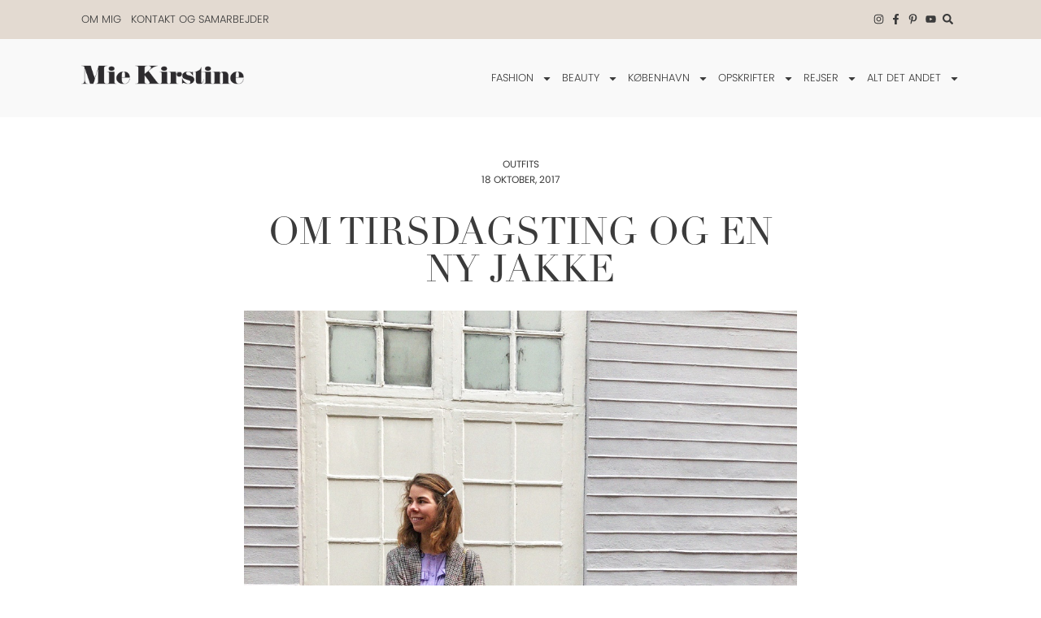

--- FILE ---
content_type: text/html; charset=utf-8
request_url: https://www.google.com/recaptcha/api2/anchor?ar=1&k=6LeGVgoaAAAAAH2TW8YfH-dBk56nSSE5uFYNeIMp&co=aHR0cHM6Ly9taWVraXJzdGluZS5kazo0NDM.&hl=da&v=PoyoqOPhxBO7pBk68S4YbpHZ&theme=light&size=normal&anchor-ms=20000&execute-ms=30000&cb=aiayzcmhvm1f
body_size: 49444
content:
<!DOCTYPE HTML><html dir="ltr" lang="da"><head><meta http-equiv="Content-Type" content="text/html; charset=UTF-8">
<meta http-equiv="X-UA-Compatible" content="IE=edge">
<title>reCAPTCHA</title>
<style type="text/css">
/* cyrillic-ext */
@font-face {
  font-family: 'Roboto';
  font-style: normal;
  font-weight: 400;
  font-stretch: 100%;
  src: url(//fonts.gstatic.com/s/roboto/v48/KFO7CnqEu92Fr1ME7kSn66aGLdTylUAMa3GUBHMdazTgWw.woff2) format('woff2');
  unicode-range: U+0460-052F, U+1C80-1C8A, U+20B4, U+2DE0-2DFF, U+A640-A69F, U+FE2E-FE2F;
}
/* cyrillic */
@font-face {
  font-family: 'Roboto';
  font-style: normal;
  font-weight: 400;
  font-stretch: 100%;
  src: url(//fonts.gstatic.com/s/roboto/v48/KFO7CnqEu92Fr1ME7kSn66aGLdTylUAMa3iUBHMdazTgWw.woff2) format('woff2');
  unicode-range: U+0301, U+0400-045F, U+0490-0491, U+04B0-04B1, U+2116;
}
/* greek-ext */
@font-face {
  font-family: 'Roboto';
  font-style: normal;
  font-weight: 400;
  font-stretch: 100%;
  src: url(//fonts.gstatic.com/s/roboto/v48/KFO7CnqEu92Fr1ME7kSn66aGLdTylUAMa3CUBHMdazTgWw.woff2) format('woff2');
  unicode-range: U+1F00-1FFF;
}
/* greek */
@font-face {
  font-family: 'Roboto';
  font-style: normal;
  font-weight: 400;
  font-stretch: 100%;
  src: url(//fonts.gstatic.com/s/roboto/v48/KFO7CnqEu92Fr1ME7kSn66aGLdTylUAMa3-UBHMdazTgWw.woff2) format('woff2');
  unicode-range: U+0370-0377, U+037A-037F, U+0384-038A, U+038C, U+038E-03A1, U+03A3-03FF;
}
/* math */
@font-face {
  font-family: 'Roboto';
  font-style: normal;
  font-weight: 400;
  font-stretch: 100%;
  src: url(//fonts.gstatic.com/s/roboto/v48/KFO7CnqEu92Fr1ME7kSn66aGLdTylUAMawCUBHMdazTgWw.woff2) format('woff2');
  unicode-range: U+0302-0303, U+0305, U+0307-0308, U+0310, U+0312, U+0315, U+031A, U+0326-0327, U+032C, U+032F-0330, U+0332-0333, U+0338, U+033A, U+0346, U+034D, U+0391-03A1, U+03A3-03A9, U+03B1-03C9, U+03D1, U+03D5-03D6, U+03F0-03F1, U+03F4-03F5, U+2016-2017, U+2034-2038, U+203C, U+2040, U+2043, U+2047, U+2050, U+2057, U+205F, U+2070-2071, U+2074-208E, U+2090-209C, U+20D0-20DC, U+20E1, U+20E5-20EF, U+2100-2112, U+2114-2115, U+2117-2121, U+2123-214F, U+2190, U+2192, U+2194-21AE, U+21B0-21E5, U+21F1-21F2, U+21F4-2211, U+2213-2214, U+2216-22FF, U+2308-230B, U+2310, U+2319, U+231C-2321, U+2336-237A, U+237C, U+2395, U+239B-23B7, U+23D0, U+23DC-23E1, U+2474-2475, U+25AF, U+25B3, U+25B7, U+25BD, U+25C1, U+25CA, U+25CC, U+25FB, U+266D-266F, U+27C0-27FF, U+2900-2AFF, U+2B0E-2B11, U+2B30-2B4C, U+2BFE, U+3030, U+FF5B, U+FF5D, U+1D400-1D7FF, U+1EE00-1EEFF;
}
/* symbols */
@font-face {
  font-family: 'Roboto';
  font-style: normal;
  font-weight: 400;
  font-stretch: 100%;
  src: url(//fonts.gstatic.com/s/roboto/v48/KFO7CnqEu92Fr1ME7kSn66aGLdTylUAMaxKUBHMdazTgWw.woff2) format('woff2');
  unicode-range: U+0001-000C, U+000E-001F, U+007F-009F, U+20DD-20E0, U+20E2-20E4, U+2150-218F, U+2190, U+2192, U+2194-2199, U+21AF, U+21E6-21F0, U+21F3, U+2218-2219, U+2299, U+22C4-22C6, U+2300-243F, U+2440-244A, U+2460-24FF, U+25A0-27BF, U+2800-28FF, U+2921-2922, U+2981, U+29BF, U+29EB, U+2B00-2BFF, U+4DC0-4DFF, U+FFF9-FFFB, U+10140-1018E, U+10190-1019C, U+101A0, U+101D0-101FD, U+102E0-102FB, U+10E60-10E7E, U+1D2C0-1D2D3, U+1D2E0-1D37F, U+1F000-1F0FF, U+1F100-1F1AD, U+1F1E6-1F1FF, U+1F30D-1F30F, U+1F315, U+1F31C, U+1F31E, U+1F320-1F32C, U+1F336, U+1F378, U+1F37D, U+1F382, U+1F393-1F39F, U+1F3A7-1F3A8, U+1F3AC-1F3AF, U+1F3C2, U+1F3C4-1F3C6, U+1F3CA-1F3CE, U+1F3D4-1F3E0, U+1F3ED, U+1F3F1-1F3F3, U+1F3F5-1F3F7, U+1F408, U+1F415, U+1F41F, U+1F426, U+1F43F, U+1F441-1F442, U+1F444, U+1F446-1F449, U+1F44C-1F44E, U+1F453, U+1F46A, U+1F47D, U+1F4A3, U+1F4B0, U+1F4B3, U+1F4B9, U+1F4BB, U+1F4BF, U+1F4C8-1F4CB, U+1F4D6, U+1F4DA, U+1F4DF, U+1F4E3-1F4E6, U+1F4EA-1F4ED, U+1F4F7, U+1F4F9-1F4FB, U+1F4FD-1F4FE, U+1F503, U+1F507-1F50B, U+1F50D, U+1F512-1F513, U+1F53E-1F54A, U+1F54F-1F5FA, U+1F610, U+1F650-1F67F, U+1F687, U+1F68D, U+1F691, U+1F694, U+1F698, U+1F6AD, U+1F6B2, U+1F6B9-1F6BA, U+1F6BC, U+1F6C6-1F6CF, U+1F6D3-1F6D7, U+1F6E0-1F6EA, U+1F6F0-1F6F3, U+1F6F7-1F6FC, U+1F700-1F7FF, U+1F800-1F80B, U+1F810-1F847, U+1F850-1F859, U+1F860-1F887, U+1F890-1F8AD, U+1F8B0-1F8BB, U+1F8C0-1F8C1, U+1F900-1F90B, U+1F93B, U+1F946, U+1F984, U+1F996, U+1F9E9, U+1FA00-1FA6F, U+1FA70-1FA7C, U+1FA80-1FA89, U+1FA8F-1FAC6, U+1FACE-1FADC, U+1FADF-1FAE9, U+1FAF0-1FAF8, U+1FB00-1FBFF;
}
/* vietnamese */
@font-face {
  font-family: 'Roboto';
  font-style: normal;
  font-weight: 400;
  font-stretch: 100%;
  src: url(//fonts.gstatic.com/s/roboto/v48/KFO7CnqEu92Fr1ME7kSn66aGLdTylUAMa3OUBHMdazTgWw.woff2) format('woff2');
  unicode-range: U+0102-0103, U+0110-0111, U+0128-0129, U+0168-0169, U+01A0-01A1, U+01AF-01B0, U+0300-0301, U+0303-0304, U+0308-0309, U+0323, U+0329, U+1EA0-1EF9, U+20AB;
}
/* latin-ext */
@font-face {
  font-family: 'Roboto';
  font-style: normal;
  font-weight: 400;
  font-stretch: 100%;
  src: url(//fonts.gstatic.com/s/roboto/v48/KFO7CnqEu92Fr1ME7kSn66aGLdTylUAMa3KUBHMdazTgWw.woff2) format('woff2');
  unicode-range: U+0100-02BA, U+02BD-02C5, U+02C7-02CC, U+02CE-02D7, U+02DD-02FF, U+0304, U+0308, U+0329, U+1D00-1DBF, U+1E00-1E9F, U+1EF2-1EFF, U+2020, U+20A0-20AB, U+20AD-20C0, U+2113, U+2C60-2C7F, U+A720-A7FF;
}
/* latin */
@font-face {
  font-family: 'Roboto';
  font-style: normal;
  font-weight: 400;
  font-stretch: 100%;
  src: url(//fonts.gstatic.com/s/roboto/v48/KFO7CnqEu92Fr1ME7kSn66aGLdTylUAMa3yUBHMdazQ.woff2) format('woff2');
  unicode-range: U+0000-00FF, U+0131, U+0152-0153, U+02BB-02BC, U+02C6, U+02DA, U+02DC, U+0304, U+0308, U+0329, U+2000-206F, U+20AC, U+2122, U+2191, U+2193, U+2212, U+2215, U+FEFF, U+FFFD;
}
/* cyrillic-ext */
@font-face {
  font-family: 'Roboto';
  font-style: normal;
  font-weight: 500;
  font-stretch: 100%;
  src: url(//fonts.gstatic.com/s/roboto/v48/KFO7CnqEu92Fr1ME7kSn66aGLdTylUAMa3GUBHMdazTgWw.woff2) format('woff2');
  unicode-range: U+0460-052F, U+1C80-1C8A, U+20B4, U+2DE0-2DFF, U+A640-A69F, U+FE2E-FE2F;
}
/* cyrillic */
@font-face {
  font-family: 'Roboto';
  font-style: normal;
  font-weight: 500;
  font-stretch: 100%;
  src: url(//fonts.gstatic.com/s/roboto/v48/KFO7CnqEu92Fr1ME7kSn66aGLdTylUAMa3iUBHMdazTgWw.woff2) format('woff2');
  unicode-range: U+0301, U+0400-045F, U+0490-0491, U+04B0-04B1, U+2116;
}
/* greek-ext */
@font-face {
  font-family: 'Roboto';
  font-style: normal;
  font-weight: 500;
  font-stretch: 100%;
  src: url(//fonts.gstatic.com/s/roboto/v48/KFO7CnqEu92Fr1ME7kSn66aGLdTylUAMa3CUBHMdazTgWw.woff2) format('woff2');
  unicode-range: U+1F00-1FFF;
}
/* greek */
@font-face {
  font-family: 'Roboto';
  font-style: normal;
  font-weight: 500;
  font-stretch: 100%;
  src: url(//fonts.gstatic.com/s/roboto/v48/KFO7CnqEu92Fr1ME7kSn66aGLdTylUAMa3-UBHMdazTgWw.woff2) format('woff2');
  unicode-range: U+0370-0377, U+037A-037F, U+0384-038A, U+038C, U+038E-03A1, U+03A3-03FF;
}
/* math */
@font-face {
  font-family: 'Roboto';
  font-style: normal;
  font-weight: 500;
  font-stretch: 100%;
  src: url(//fonts.gstatic.com/s/roboto/v48/KFO7CnqEu92Fr1ME7kSn66aGLdTylUAMawCUBHMdazTgWw.woff2) format('woff2');
  unicode-range: U+0302-0303, U+0305, U+0307-0308, U+0310, U+0312, U+0315, U+031A, U+0326-0327, U+032C, U+032F-0330, U+0332-0333, U+0338, U+033A, U+0346, U+034D, U+0391-03A1, U+03A3-03A9, U+03B1-03C9, U+03D1, U+03D5-03D6, U+03F0-03F1, U+03F4-03F5, U+2016-2017, U+2034-2038, U+203C, U+2040, U+2043, U+2047, U+2050, U+2057, U+205F, U+2070-2071, U+2074-208E, U+2090-209C, U+20D0-20DC, U+20E1, U+20E5-20EF, U+2100-2112, U+2114-2115, U+2117-2121, U+2123-214F, U+2190, U+2192, U+2194-21AE, U+21B0-21E5, U+21F1-21F2, U+21F4-2211, U+2213-2214, U+2216-22FF, U+2308-230B, U+2310, U+2319, U+231C-2321, U+2336-237A, U+237C, U+2395, U+239B-23B7, U+23D0, U+23DC-23E1, U+2474-2475, U+25AF, U+25B3, U+25B7, U+25BD, U+25C1, U+25CA, U+25CC, U+25FB, U+266D-266F, U+27C0-27FF, U+2900-2AFF, U+2B0E-2B11, U+2B30-2B4C, U+2BFE, U+3030, U+FF5B, U+FF5D, U+1D400-1D7FF, U+1EE00-1EEFF;
}
/* symbols */
@font-face {
  font-family: 'Roboto';
  font-style: normal;
  font-weight: 500;
  font-stretch: 100%;
  src: url(//fonts.gstatic.com/s/roboto/v48/KFO7CnqEu92Fr1ME7kSn66aGLdTylUAMaxKUBHMdazTgWw.woff2) format('woff2');
  unicode-range: U+0001-000C, U+000E-001F, U+007F-009F, U+20DD-20E0, U+20E2-20E4, U+2150-218F, U+2190, U+2192, U+2194-2199, U+21AF, U+21E6-21F0, U+21F3, U+2218-2219, U+2299, U+22C4-22C6, U+2300-243F, U+2440-244A, U+2460-24FF, U+25A0-27BF, U+2800-28FF, U+2921-2922, U+2981, U+29BF, U+29EB, U+2B00-2BFF, U+4DC0-4DFF, U+FFF9-FFFB, U+10140-1018E, U+10190-1019C, U+101A0, U+101D0-101FD, U+102E0-102FB, U+10E60-10E7E, U+1D2C0-1D2D3, U+1D2E0-1D37F, U+1F000-1F0FF, U+1F100-1F1AD, U+1F1E6-1F1FF, U+1F30D-1F30F, U+1F315, U+1F31C, U+1F31E, U+1F320-1F32C, U+1F336, U+1F378, U+1F37D, U+1F382, U+1F393-1F39F, U+1F3A7-1F3A8, U+1F3AC-1F3AF, U+1F3C2, U+1F3C4-1F3C6, U+1F3CA-1F3CE, U+1F3D4-1F3E0, U+1F3ED, U+1F3F1-1F3F3, U+1F3F5-1F3F7, U+1F408, U+1F415, U+1F41F, U+1F426, U+1F43F, U+1F441-1F442, U+1F444, U+1F446-1F449, U+1F44C-1F44E, U+1F453, U+1F46A, U+1F47D, U+1F4A3, U+1F4B0, U+1F4B3, U+1F4B9, U+1F4BB, U+1F4BF, U+1F4C8-1F4CB, U+1F4D6, U+1F4DA, U+1F4DF, U+1F4E3-1F4E6, U+1F4EA-1F4ED, U+1F4F7, U+1F4F9-1F4FB, U+1F4FD-1F4FE, U+1F503, U+1F507-1F50B, U+1F50D, U+1F512-1F513, U+1F53E-1F54A, U+1F54F-1F5FA, U+1F610, U+1F650-1F67F, U+1F687, U+1F68D, U+1F691, U+1F694, U+1F698, U+1F6AD, U+1F6B2, U+1F6B9-1F6BA, U+1F6BC, U+1F6C6-1F6CF, U+1F6D3-1F6D7, U+1F6E0-1F6EA, U+1F6F0-1F6F3, U+1F6F7-1F6FC, U+1F700-1F7FF, U+1F800-1F80B, U+1F810-1F847, U+1F850-1F859, U+1F860-1F887, U+1F890-1F8AD, U+1F8B0-1F8BB, U+1F8C0-1F8C1, U+1F900-1F90B, U+1F93B, U+1F946, U+1F984, U+1F996, U+1F9E9, U+1FA00-1FA6F, U+1FA70-1FA7C, U+1FA80-1FA89, U+1FA8F-1FAC6, U+1FACE-1FADC, U+1FADF-1FAE9, U+1FAF0-1FAF8, U+1FB00-1FBFF;
}
/* vietnamese */
@font-face {
  font-family: 'Roboto';
  font-style: normal;
  font-weight: 500;
  font-stretch: 100%;
  src: url(//fonts.gstatic.com/s/roboto/v48/KFO7CnqEu92Fr1ME7kSn66aGLdTylUAMa3OUBHMdazTgWw.woff2) format('woff2');
  unicode-range: U+0102-0103, U+0110-0111, U+0128-0129, U+0168-0169, U+01A0-01A1, U+01AF-01B0, U+0300-0301, U+0303-0304, U+0308-0309, U+0323, U+0329, U+1EA0-1EF9, U+20AB;
}
/* latin-ext */
@font-face {
  font-family: 'Roboto';
  font-style: normal;
  font-weight: 500;
  font-stretch: 100%;
  src: url(//fonts.gstatic.com/s/roboto/v48/KFO7CnqEu92Fr1ME7kSn66aGLdTylUAMa3KUBHMdazTgWw.woff2) format('woff2');
  unicode-range: U+0100-02BA, U+02BD-02C5, U+02C7-02CC, U+02CE-02D7, U+02DD-02FF, U+0304, U+0308, U+0329, U+1D00-1DBF, U+1E00-1E9F, U+1EF2-1EFF, U+2020, U+20A0-20AB, U+20AD-20C0, U+2113, U+2C60-2C7F, U+A720-A7FF;
}
/* latin */
@font-face {
  font-family: 'Roboto';
  font-style: normal;
  font-weight: 500;
  font-stretch: 100%;
  src: url(//fonts.gstatic.com/s/roboto/v48/KFO7CnqEu92Fr1ME7kSn66aGLdTylUAMa3yUBHMdazQ.woff2) format('woff2');
  unicode-range: U+0000-00FF, U+0131, U+0152-0153, U+02BB-02BC, U+02C6, U+02DA, U+02DC, U+0304, U+0308, U+0329, U+2000-206F, U+20AC, U+2122, U+2191, U+2193, U+2212, U+2215, U+FEFF, U+FFFD;
}
/* cyrillic-ext */
@font-face {
  font-family: 'Roboto';
  font-style: normal;
  font-weight: 900;
  font-stretch: 100%;
  src: url(//fonts.gstatic.com/s/roboto/v48/KFO7CnqEu92Fr1ME7kSn66aGLdTylUAMa3GUBHMdazTgWw.woff2) format('woff2');
  unicode-range: U+0460-052F, U+1C80-1C8A, U+20B4, U+2DE0-2DFF, U+A640-A69F, U+FE2E-FE2F;
}
/* cyrillic */
@font-face {
  font-family: 'Roboto';
  font-style: normal;
  font-weight: 900;
  font-stretch: 100%;
  src: url(//fonts.gstatic.com/s/roboto/v48/KFO7CnqEu92Fr1ME7kSn66aGLdTylUAMa3iUBHMdazTgWw.woff2) format('woff2');
  unicode-range: U+0301, U+0400-045F, U+0490-0491, U+04B0-04B1, U+2116;
}
/* greek-ext */
@font-face {
  font-family: 'Roboto';
  font-style: normal;
  font-weight: 900;
  font-stretch: 100%;
  src: url(//fonts.gstatic.com/s/roboto/v48/KFO7CnqEu92Fr1ME7kSn66aGLdTylUAMa3CUBHMdazTgWw.woff2) format('woff2');
  unicode-range: U+1F00-1FFF;
}
/* greek */
@font-face {
  font-family: 'Roboto';
  font-style: normal;
  font-weight: 900;
  font-stretch: 100%;
  src: url(//fonts.gstatic.com/s/roboto/v48/KFO7CnqEu92Fr1ME7kSn66aGLdTylUAMa3-UBHMdazTgWw.woff2) format('woff2');
  unicode-range: U+0370-0377, U+037A-037F, U+0384-038A, U+038C, U+038E-03A1, U+03A3-03FF;
}
/* math */
@font-face {
  font-family: 'Roboto';
  font-style: normal;
  font-weight: 900;
  font-stretch: 100%;
  src: url(//fonts.gstatic.com/s/roboto/v48/KFO7CnqEu92Fr1ME7kSn66aGLdTylUAMawCUBHMdazTgWw.woff2) format('woff2');
  unicode-range: U+0302-0303, U+0305, U+0307-0308, U+0310, U+0312, U+0315, U+031A, U+0326-0327, U+032C, U+032F-0330, U+0332-0333, U+0338, U+033A, U+0346, U+034D, U+0391-03A1, U+03A3-03A9, U+03B1-03C9, U+03D1, U+03D5-03D6, U+03F0-03F1, U+03F4-03F5, U+2016-2017, U+2034-2038, U+203C, U+2040, U+2043, U+2047, U+2050, U+2057, U+205F, U+2070-2071, U+2074-208E, U+2090-209C, U+20D0-20DC, U+20E1, U+20E5-20EF, U+2100-2112, U+2114-2115, U+2117-2121, U+2123-214F, U+2190, U+2192, U+2194-21AE, U+21B0-21E5, U+21F1-21F2, U+21F4-2211, U+2213-2214, U+2216-22FF, U+2308-230B, U+2310, U+2319, U+231C-2321, U+2336-237A, U+237C, U+2395, U+239B-23B7, U+23D0, U+23DC-23E1, U+2474-2475, U+25AF, U+25B3, U+25B7, U+25BD, U+25C1, U+25CA, U+25CC, U+25FB, U+266D-266F, U+27C0-27FF, U+2900-2AFF, U+2B0E-2B11, U+2B30-2B4C, U+2BFE, U+3030, U+FF5B, U+FF5D, U+1D400-1D7FF, U+1EE00-1EEFF;
}
/* symbols */
@font-face {
  font-family: 'Roboto';
  font-style: normal;
  font-weight: 900;
  font-stretch: 100%;
  src: url(//fonts.gstatic.com/s/roboto/v48/KFO7CnqEu92Fr1ME7kSn66aGLdTylUAMaxKUBHMdazTgWw.woff2) format('woff2');
  unicode-range: U+0001-000C, U+000E-001F, U+007F-009F, U+20DD-20E0, U+20E2-20E4, U+2150-218F, U+2190, U+2192, U+2194-2199, U+21AF, U+21E6-21F0, U+21F3, U+2218-2219, U+2299, U+22C4-22C6, U+2300-243F, U+2440-244A, U+2460-24FF, U+25A0-27BF, U+2800-28FF, U+2921-2922, U+2981, U+29BF, U+29EB, U+2B00-2BFF, U+4DC0-4DFF, U+FFF9-FFFB, U+10140-1018E, U+10190-1019C, U+101A0, U+101D0-101FD, U+102E0-102FB, U+10E60-10E7E, U+1D2C0-1D2D3, U+1D2E0-1D37F, U+1F000-1F0FF, U+1F100-1F1AD, U+1F1E6-1F1FF, U+1F30D-1F30F, U+1F315, U+1F31C, U+1F31E, U+1F320-1F32C, U+1F336, U+1F378, U+1F37D, U+1F382, U+1F393-1F39F, U+1F3A7-1F3A8, U+1F3AC-1F3AF, U+1F3C2, U+1F3C4-1F3C6, U+1F3CA-1F3CE, U+1F3D4-1F3E0, U+1F3ED, U+1F3F1-1F3F3, U+1F3F5-1F3F7, U+1F408, U+1F415, U+1F41F, U+1F426, U+1F43F, U+1F441-1F442, U+1F444, U+1F446-1F449, U+1F44C-1F44E, U+1F453, U+1F46A, U+1F47D, U+1F4A3, U+1F4B0, U+1F4B3, U+1F4B9, U+1F4BB, U+1F4BF, U+1F4C8-1F4CB, U+1F4D6, U+1F4DA, U+1F4DF, U+1F4E3-1F4E6, U+1F4EA-1F4ED, U+1F4F7, U+1F4F9-1F4FB, U+1F4FD-1F4FE, U+1F503, U+1F507-1F50B, U+1F50D, U+1F512-1F513, U+1F53E-1F54A, U+1F54F-1F5FA, U+1F610, U+1F650-1F67F, U+1F687, U+1F68D, U+1F691, U+1F694, U+1F698, U+1F6AD, U+1F6B2, U+1F6B9-1F6BA, U+1F6BC, U+1F6C6-1F6CF, U+1F6D3-1F6D7, U+1F6E0-1F6EA, U+1F6F0-1F6F3, U+1F6F7-1F6FC, U+1F700-1F7FF, U+1F800-1F80B, U+1F810-1F847, U+1F850-1F859, U+1F860-1F887, U+1F890-1F8AD, U+1F8B0-1F8BB, U+1F8C0-1F8C1, U+1F900-1F90B, U+1F93B, U+1F946, U+1F984, U+1F996, U+1F9E9, U+1FA00-1FA6F, U+1FA70-1FA7C, U+1FA80-1FA89, U+1FA8F-1FAC6, U+1FACE-1FADC, U+1FADF-1FAE9, U+1FAF0-1FAF8, U+1FB00-1FBFF;
}
/* vietnamese */
@font-face {
  font-family: 'Roboto';
  font-style: normal;
  font-weight: 900;
  font-stretch: 100%;
  src: url(//fonts.gstatic.com/s/roboto/v48/KFO7CnqEu92Fr1ME7kSn66aGLdTylUAMa3OUBHMdazTgWw.woff2) format('woff2');
  unicode-range: U+0102-0103, U+0110-0111, U+0128-0129, U+0168-0169, U+01A0-01A1, U+01AF-01B0, U+0300-0301, U+0303-0304, U+0308-0309, U+0323, U+0329, U+1EA0-1EF9, U+20AB;
}
/* latin-ext */
@font-face {
  font-family: 'Roboto';
  font-style: normal;
  font-weight: 900;
  font-stretch: 100%;
  src: url(//fonts.gstatic.com/s/roboto/v48/KFO7CnqEu92Fr1ME7kSn66aGLdTylUAMa3KUBHMdazTgWw.woff2) format('woff2');
  unicode-range: U+0100-02BA, U+02BD-02C5, U+02C7-02CC, U+02CE-02D7, U+02DD-02FF, U+0304, U+0308, U+0329, U+1D00-1DBF, U+1E00-1E9F, U+1EF2-1EFF, U+2020, U+20A0-20AB, U+20AD-20C0, U+2113, U+2C60-2C7F, U+A720-A7FF;
}
/* latin */
@font-face {
  font-family: 'Roboto';
  font-style: normal;
  font-weight: 900;
  font-stretch: 100%;
  src: url(//fonts.gstatic.com/s/roboto/v48/KFO7CnqEu92Fr1ME7kSn66aGLdTylUAMa3yUBHMdazQ.woff2) format('woff2');
  unicode-range: U+0000-00FF, U+0131, U+0152-0153, U+02BB-02BC, U+02C6, U+02DA, U+02DC, U+0304, U+0308, U+0329, U+2000-206F, U+20AC, U+2122, U+2191, U+2193, U+2212, U+2215, U+FEFF, U+FFFD;
}

</style>
<link rel="stylesheet" type="text/css" href="https://www.gstatic.com/recaptcha/releases/PoyoqOPhxBO7pBk68S4YbpHZ/styles__ltr.css">
<script nonce="H3K9ceRWiCUWj6352IY87Q" type="text/javascript">window['__recaptcha_api'] = 'https://www.google.com/recaptcha/api2/';</script>
<script type="text/javascript" src="https://www.gstatic.com/recaptcha/releases/PoyoqOPhxBO7pBk68S4YbpHZ/recaptcha__da.js" nonce="H3K9ceRWiCUWj6352IY87Q">
      
    </script></head>
<body><div id="rc-anchor-alert" class="rc-anchor-alert"></div>
<input type="hidden" id="recaptcha-token" value="[base64]">
<script type="text/javascript" nonce="H3K9ceRWiCUWj6352IY87Q">
      recaptcha.anchor.Main.init("[\x22ainput\x22,[\x22bgdata\x22,\x22\x22,\[base64]/[base64]/MjU1Ong/[base64]/[base64]/[base64]/[base64]/[base64]/[base64]/[base64]/[base64]/[base64]/[base64]/[base64]/[base64]/[base64]/[base64]/[base64]\\u003d\x22,\[base64]\\u003d\x22,\x22w4Y5wrfCtlHCksKlGMOhw43DrSQGwpdYwohVwqlCwrLDh1zDv3rCm2VPw6zCrsOhwpnDmVzCkMOlw7XDmnvCjRLCjA3DksOLZVjDnhLDnsOuwo/ClcKGMMK1S8KaNMODEcO4w6DCmcOYwq3ChF4tFAAdQlZmasKLPcOjw6rDo8OTwr5fwqPDi1YpNcKwYTJHGMOVTkZ1w7gtwqEpIsKMdMORCsKHesO6I8K+w58pQm/DvcOfw6E/b8KQwrd1w53Cr2/[base64]/CoQU6UsKGIMOJQcK2w6PDokp0LG/CksOlwpEkw6YpwrTCncKCwpV0b0gmIcKvZMKGwrNqw55OwpcaVMKiwplgw6tYwr8Jw7vDrcO9JcO/UChow5zCp8KuCcO2LzXCk8O8w6nDp8K2wqQmacKJworCrivDpsKpw5/DusOMX8OewqjCiMO4EsKmwo/[base64]/CucO9wqZyAGNUw4kHLAJPwovDq8OnHVTCgV1ACsKya3BoccO9w4TDmcOswpopFMKMRFwjFsK1eMOfwogxasKbRx/CicKdwrTDv8OaJ8O5by7Dm8Kmw5zCmyXDscK/w4dhw4oEwpHDmsKfw7k9LD83UsKfw54tw6/ClAMYwq44Q8OHw78YwqwSPMOUWcK7w4zDoMKWVMK2wrABw4/Du8K9MhszL8K5ISjCj8O8wr9Pw55Fwqokwq7DrsOAa8KXw5DCgMKhwq0xVmTDkcKNw4fCkcKMFCZ8w7DDocKMPUHCrMOswqzDvcOpw6DCksOuw40tw4XClcKCXcO6f8OSPCfDiV3Ch8KfXiHCusOywpPDo8ONFVMTDHoew7twwqpVw4JBwpBLBG/CmnDDnjDCtH0jccOVDCgewrU1wpPDsBjCt8O4wpBmUsK3aBjDgxfCv8KIS1zCjEvCqxUVbcOMVnQMWFzDrMOxw58awqcLScO6w6fCtz7Dr8Oyw70CwpjCmnnDvjoTVTbCo3ksfsKbKMK2AcOAWsO7O8O6YUzDlsKgE8OSw5nDvsKSKMKdw4k1CV7Cn2/DkQbCucOsw459MGXCjTHCrXZJw4x9w7F3wrB0RlB6w6weNMOTw7hzwolLNUPCj8Oyw5rDrcOGwohMTznDnj8YPcK2QcOfw60hwozCq8OzbMOXw6LDqnvDkkrCgRLCvGPDoMKgIVXDpjxIEHTCgsOZwr/Dt8Krw77Dg8OrwpvDqC9xUBRnwrPDnTxCb1A4FFUHbMOFwqrCg09Qwp3DuRhBwqF0WcK4D8OzwoXClcOAVAbDosKyM3Iywq/[base64]/w7vDiMKJVsOJFSMyw4gswqh9wpMtw7DCnMOTaw3Dq8KUQmPDki3Dlz/CgsOHwobDo8KbccK/[base64]/Co8O4w5dWd8ONc1DDlcO0FgrCgDQwe8OaG2rDqzoNCcOdC8OlMMK0X1BhAlYjwrrDsXo/w5YLLMO4wpPCsMO0w7Rcw6p4woTCusKeGcODw4VYUwPDucO6EcOYwpchw6Ybw4/[base64]/Dp8KwVCQKbFtPw4o3w4Erw4fDtcOzH2LCmcKww69HPRVrw55rw6LCoMOTw5MeOcOHwrTDtD/DhC5rKsOEwr1lUcKOdBPDmMOfwogqwq/CpsKcXBXDqsOPwoQ0w7otw4fCvQQrZcOCLjtvGB/CtcKbETcPwrXDp8KCPcOuw5nClTQOIMKlYMKEwqbCt34UeXHCtidTSsO6EcO0w4FCOlrCqMOOCQVBZgZraC9BVsOFAm3DkxvDtUIjwr7DvG98w6l3wo/CqjzDvAdzN2bDisK0bGfDlHkvw6jDtxzDmsO5fsK8YgRYw73DunXDoUkFwqfDvMOOKMOLGcKQwrXDoMO1S35tNmTCh8OBHBPDl8KTDsKYe8K8SS/[base64]/w78waVlIfsKBw7p9w69Hf8KGwoEXF8KTIsK3JxzDocOdYi4Ww6bCmMK8TzwEORDCpsO9wqpENCsnw75OwrTChMKLcMO5w4MXw7fDkX/[base64]/AsOLwpTCh23Dly7ClsODesOrUh3CvMKzwpXChkkKwpB5w7UebMKKwpU+SDXCpU8EdixTCsKvwrrCpQ9GeXY7wpbCo8KqecO0wpzCvkzDqWHDt8OMwpRdGjNzw7R7JMKkNsKGwo/Dt1gyIsKDwpxUMsOtwq/DohnDrHLChHkpc8Oww5UJwpNFw6JGcFfClsKwV2NwHsKgUUYCw78OCFrCnMKpwq8zQsOhwrQ3wo3DqsKmw6YQwqfCijnCi8Oqwp4+w43Dl8KKwpVMwqQRaMKaO8KhOBV5wp/DucOHw5TDow3DnDMJwrzDkWlqCsOePUwfwooewpN9CxDDjEVxw4B+wqfCpsK9wpzCvXdYMcKUw5vCpsKOPcO+LMOrw4QrwqDCrsOkV8OOb8OBVMKFfBzCkRFWw5bDsMKqw57DpCTCnMOyw48+C27DhFNuwrBBQATCnxzDicKlQgVRDsKsacKKwovDhEVwwq/ChRTDp1/[base64]/CusOnAnrCnVTDjhPCpn3DqCwGw6UoHcOVbcKiw7QAfsKKwrPCoMKFw7kUDGLDt8OZAX9AKMOKOMOoVjjCpEjCqcOUwrQpJEXCgCdLwqQ3F8OlWVFXwoTDssOoE8O2w6fCnzsdVMKxXHdGc8OqA2PDhsKdLSnDtsK1wqEeTcKhw6rDk8OPE0Ewcj/Dgnc1XMKecyzCmcOXwrvCkMOrGsK1wph+bsKMYMKiWXRIGT/DtlVSw6M0w4PDmsOaDMOGdsOdQFlJdgHCmwUCwq/CrFjDmSdrf2gZw7RbdMKTw4EAXSvCrcO0YMK8a8OtH8KVAFtFZA/[base64]/DrsOcwp/[base64]/CkcOqJTDDvsKkw5vCnD3CqiYbw5zCklwJw6NJPDrCgcOCw4bDmg3CjjbCmsKAwrAcw6cYwrJHwoIQwofChDprP8KWdMOBw6fDoQdTw6kkw446IMO+wpTDjjPCgcK/P8O+fMKswrbDk0rCsANDwo7CusKOw5kYwoVvw4jCrMOPRFvDmw9xLlfCuRPChh3ChTBtJ1jClMKRLTRawofCiU/DisOqAcK9NEF0OcOjRsKOw4nCkEHCicKEFsO+wqDCgsKXw4wbPFDCvsO0w48Vw7fCmsOBVcK/LsKcwpfDpsKvwqNpZsKzUcKfVMKZwrsYw4FUfGpDZzzCj8K7KUHDo8Ozw5FTw4rDicOwRUjDu003wpfDtx94GEwPMMKHW8KcT08ew7vDtFxhw6/CjAxYJMK1QzrDlMO4wqp3woBzwrk3w6vClMKpw6fDvGnCoHRLw4ladMKdQ2TDtcOJIcOMLlXCnxsWwq7CokTCrMKgw5fDu39pICTCh8Oyw55jesKmwqNhwr3CryTDmElQw51Aw4Z/wp7DiBQhw4ogGsOTdhlmDAfChsOlTDvCiMOHwoBswpBgw5vCkcObw6YdfsOJw4JfcmzDlMOvw4oZwr5+ecOow40CK8KDwrnDn0bDpk3DtsKcwqt4JEc6w4tmAMKXaXwmwr48E8OpwqbCkWBpHcOeQMKoVsK+DcOSEi/DkXzDqcKOZcK/[base64]/Dr8OlDcOQAsKQwpXDhgMzPcOOwqg1w4DCn2gmOMORw68gwofDgcKBwqhFwpcHYBdDw5x3EBDCt8O8wpUDwrjCuRgMwoxAaH5yA13Cjn4+wqLCv8KhNcK2fcOACFvCp8K6w6nCssKvw49fw4JjHiTCthDDnRFjwq3DtmAABzbDvVB/ckA7w6rDrMOsw7Qswo/DlsKxAsKDRcKmAsK3ZldWwrvCgiPDniDCoB3CvUHCpMKmAcO2RH0XXVYIEMO0w5Fnw65LXMKpwoHDnUAEAR8mw7zCsR0jdh/Cvik3wofCpRkiL8K/[base64]/[base64]/w6whw4IWwo84w6UPw68Rwo0Sw5/[base64]/[base64]/CvFhKFGTDrsK+CQcVwoYgwrZvbDvDoknDpMKLw7h8w7bDgB4Lw5czwp5tC2bCp8Kmwr4Iw4M4wrpWw41twohuwqhBYVhkwprCpwTDvMOZwpjDolErHMKow7fDtMKkN1IrEyjCg8KGZTDDn8ODbMO2wqfCrTRQPsKWw6QMK8OgwoV/TMKCB8KCAXJ9wrbDqsOjwqXClFsowqVbwozCgDXDrcOdQFpuw4dww6JMIQjDusOyKFXCizAAwqddw6g8TMO6Uw0iw4rCrsKpJ8KDw5QHw7p/ayspZDfDoHE3WcOuYWnChcOSZsKFCl0rM8OqNsOow7/[base64]/w6ElBcKtBx82HcOgIFLChhDDiMOxUgElI8OefA9dwqVrRXzDqXAQLEPCj8OnwoQ/YUjCi2/CgU7DhCgcw6lXw6rDgcK9wp7CqMKBw5DDpRnCv8O/XlbCmcKofsOkwrMcSMKReMOwwpY1wrMhcgLClVbDmQ40SsKRQETDmA3DgFE1XTBcw5sCw4ZmwpUww63DgmbCi8KLw4YqIcOQJ2rDlRQjwoTCk8OBfEMIacO4XcKbcnLDj8OWSyhHwoojY8KefMKhG1RjaMK2w6DDpGJbwpIPwp/[base64]/[base64]/[base64]/[base64]/[base64]/Djkllf8OGQsKNGVLDpcO1MiTCtMOzX3LCr8K+RmTCl8KBJALCnw7Dlx/ClyPDo3bDsBUZwr7DtsODccKnwr4TwpN4wpTCgMKXFF19KSlVwr/Dr8Kfw7Aow4zCpX/Ckh92BH7Ch8OEAA3DucKTWFHDtcKVSmzDnzrDlMOpCiPCjgDDq8K4wqcuc8OWDlpmw6ZWwrTCgsKqw5U2BgIWw6DDocKCfsOqwpXDksKqw7pFwrFRGUJYPi/Dk8KhMUDDpMObwpTCqGTCoB/[base64]/VMOmw6zCvcK+w7sqw7Bcw6M1wpXCkMOMRMOOEcODw5o6wq8cA8KRKUgIw7TDpDo4w5DCiitZwpfDqlHCgnUQw6zDqsORwqBMJQPDhcOPw6UrbMObH8KIw68If8OmAU85Zi/CusKbRcOBEsOPGTVDX8OdOMK3UmpBaAjDscOqw55DdsO0REs0Sm4xw4DDtcO2WknDtgXDkBPDtAvCssOywokZC8O5wpPClHDCv8OySyzDk3QeFiAWScK6RsKXdh/[base64]/Cnm8QCBIJJ8KaD0rCtsKLcwHDksKFw67DpMKZw4XCrcOGbMO3w7vDsMOXXsKSR8OKwq9SCU3CmzsSccO9w5PCkMK4acOvc8OBw44TJnjCpSrDvDJnIRJ5TSRsJAMIwqxEw7oKwqHCgcOnIcKAwojDsF5iQCoOdcKsXgHDi8KWw6zDnMKYeW7ChMOpJn/DisKEXUnDvjJZwrXCpWomw63Dnhx6CTLDrcOBc1cnayBywojDoUNPBCc7wp5VasOSwqgLZcKAwosDwp8pX8OcwqzDinkfwrrDj2bCmcOOX2bDucKcScOJR8KuwrfDmsKKIEcKw57DmBV0GMKSwpEJch7DqB4ewp8VPHt/w7HCg2t5wpTDgsOOSMKowqHCmHbDrHkkwoPDjSJ1QztcAmzDtz14VcORUAXDvsOSwqJ6RnJHwp0GwpwUJBHChMKeSXdoOW4VwrHDr8KvCTbCqyTDoiEcE8OtZ8K9woEQwr7CscO1w6LCtMOiw68NGcKwwpdNCcKCw7bCsknCi8OUwrbCk39KwrPChE/CtnbCtcOqYivDgk1dw4nCqCQmw6fDnMKkw5zDhBHCjcOTw4VwwpXDhXLDp8KhcAgrw7jClWnCssKDU8K2SsOVHynCs2xPd8K1R8O2GjLCnsOcw6lKIWPDlm43WsKFw4HDocKcA8OECcOlLcKcw4DCjWjDtDnDk8KuWsKnwq08wr/CjhAiXWLDozPClAhOSHs+wobDo1TDuMK5NhPDhMO4ZsKDD8O/dF/Dl8O5wqPDjcKRUA/CgjrDoU0ww6jCi8K2w7HCksKXwpl0ZCbCs8KjwrdoEsODw6LDji3DlsOJwprDg2pKUcOIwqMWI8KBw5fCn1R3EFHDn24cw6bDmcKLw7AsWT/Crghow7LCrnMdBl/Dtn5aXsOswr58BMOWdXdCw5TCscKzw4zDg8O/w5zDgnLDj8OUwoDCk1HDl8O4w67CgcKYw4pWDBrDqsKlw5fDsMOqLjkBAXPDscODw4sbbMOPYMORw7VXV8Kow4F+wrbCgMO8w4vDicOCw4/CoUDDoTnCj3TDmMO7X8K5UsO2bsONwqnCgMO5PlTDtUVxwr95wooxw6nDgMKAwpl6w6PCnE8lLXIBw6EZw7TDnj3Dol9RwrPCkj9SEgHDtXlpw7fCkgrChMK2Y19aQMOgw4nDtMOgw48BasKsw5DCuQ3DoivDmFYWw7hNVQF5w4hkwr41w4EtE8KDRj/DksO9fw/DjjHCkwrDo8Kidyc3w4nCusOlfgHDssKAasKowrpOU8Oaw5oaRWNTdQ0kwqXDp8OqYcKFw5TDicKte8OvwrFTcsO2U3/CiXDCrXPCjsKfw4/CjhpAw5ZcKcOCbMK/LMOCQ8OeYzDCnMOcwqoCcQnCtic/w5bDlTMgwqpvbSRWwqsjw4oaw7LCtcKqWcKHSRgyw7ICNsKqw5rCmcOiclDCtGIYw7c+w4HDucO6Fi/CksOmcXDDlsKEwoTDv8OLw5LCu8KtUsOqGATDosOIV8OgwqwSY0LDtcK1woZ9fsK/[base64]/CocK/VsK2VsK/BGvCnMOHwrfDgVUfKw7DtcKSZsOywoN8fzPCr2ZGwp3Do2nDsyLChcOQZ8KTVQPDnRXCgT/Ds8O3w6DDtsOBwq3DkAcSw5HDnsKlPsKZw7xte8OhLMKMw6IHC8K7woxMQsKvwqPCvgwTCTjCrcOJbzBVw5x5w5zCo8KvHMOKwqBVw4vDjMOHFVlaOsKnCsK7wqDDs3/Du8KBw6bCksKsCcKcwqzCh8KVNizDvsKhD8OVw5QYGRFaAMO7w48lFMOWwpTDpCXClsK3VwHDjjbCvcKhS8KZwqXDgMKsw5hDwpYvw6Y0woAuwpvDggltw7HDg8OddF1Mw74dwqhKw7Rqw6ItBMO9wrjCkWB8I8KXLMO3w7XDiMOREzvCuBXCqcOlAcOFUl/Cu8Klwr7DisOBZVrDu1oYwpAsw47DnHFDwpUsaSrDucK4X8OzwqrCiBotwooFBwDCiw/CgA9YYcK6Dg/[base64]/UQVPTMK9SV3DqhQbw57DgsKWdMKMwo/DikHCm0/DgzLDgV3DqMOSw4LCpsO9w5ojw73DulPClsOlKCJHw4IKw4vDkMK3wobCl8OnwqNewrXDiMKgAUrCtUzCr3NdTMOrA8O6CEd/[base64]/wp7DkDFiOxRFwoAgw7/DmsKXwq3Cr0NHwrYnwoDDuxbDucOXwqJDbsOhPGXCk3dXL3fDhsOxPsOzw65gR3HDlQERTcOWw7HCp8Kew6bCq8KcwrvCscOyL0/Ct8KMcsOjwqfCiAcdKsOfw4fCvcKUwqXCu1zCrMOqDi59ZsOEJsKdXjx0R8OMJCfCr8KkDSw3wroZcGF8wpnCoMOYw7HCscOgTQ8cwqQHwolgw5LChidywpYQwrLDucOwZsO5wo/CgRzCo8O2JiMFJ8KQwpXClycTPHjCh0zDuwgRwrXDoMK+OSLCuDptPMOkwpnCr0TDgcOfw4RYwotCdV0QKCNLw4jCo8OUwrpnQj/DuiXDk8O+w47DtCPDrcOGEivDlcKrFcKyVsOzwozCuAzCmcK9wp/CrSHDo8KAwprDhcO/w5EQw60LT8KuaC/Cm8OGwpXCtWDDo8OBwr7DsHoaGMOwwq/CjjfChSPCksKyURTDrwbCksKKYn/DgkluWMKZwoTCmhk/aS3Dt8KEw6NKW1c8wqTDtBnDkGF+DUNYw6LCpQBsUCQeOVXCsQN/wpnDsQ/ChmnDvcOjwqTDqkphwpxkNMOWworDk8KqwozDl00qwqpYw7vCn8OBBlAIwqLDrMOSwqDClyTCosO9IzJUwr98aSEJw5jDpDNEw7tEw7wkW8Oqe3pkwq9qJcKHwqkBPcO3w4PDlcOlw5cxw5rCrcKUXMKewo/CpsOHZsOHEcKgw54Hw4TDpS9aSF/CkitQKyDDnsOCwpnDhsO5w5vCrsKHwr7DvFlew5/CmMKCwqDDvmJFKcOGaAYTXD3DmTnDgF/[base64]/w6xbwoLCshbCr8Kbwql4ZMOewrvDusOvVxDCjRJjwovDp3dVTsORwpIbR0DDqsOFVnrDqsOFV8KIN8ObHMKze2/Cr8O9wqfCqMK5w57CqCJtwrN/[base64]/VhJuw6sVw7huL8KULQLDgMOXwpnCtws4BsOgwoYKwqwhUMK/[base64]/[base64]/w6puwprDsMKMQsOUHT7CunjDgl/CqsOWT3o8w6jCsMOVdU7DkVk+wojDq8Kvw6bDhQoIwqg+XUvCm8Kjw4RWw759w5w9wqPCgy/Dq8OjeSfDvWglMgvDo8Ksw53Ch8KeNXV8w5HDosOqwp1Fw48HwpJvOzfDtUzDmcKPwqHDl8Kfw7g2w5fCsF/DoCx4w6DDnsKlCFlFw7gnwrXCi3gvLsKdUMOnUMO+d8OtwrXDv3XDqcO3w7fDhWUUc8KDYMO7PU/DqBhWZcOUC8KmwoHDom5YCQTDpcKIwoPCncKEwoEWASbDihjCgUBfNFZ+wqNFFsO1w7PDgMK5wprCmsOSw7DCnMKAH8ONw4YVKsK6AhcXSknDvsOYw5snwqZYwq4zRMKwwozDiCxrwqA/bUxXwrVEwpRqAcOWasOowp7CjcOpw6pCw6nCi8OywqnDq8OgTC/DuhDDuRAOYzd4WE3CkMOjRcK0IMKsDcOkDcOPZsOXKsOrw5jChgEzQMKEbHlaw47CmRzCrsKtwrDCvQzDmBUhw5ofwqfCknwuw4LCkcK4wrHDlkHDkULDuSbCnnYUw6rDgkESNcOzUj3DksK1AcKEw7XCkgQ9c8KZEhDCjWXCuw0Yw499w6/[base64]/CsMKGwqY4wowJw6loYD5ww7IFwp4owoTDkSvCold6OgNdwrHDuhdLw4bDjsO+w4jDuy0wG8Kzw5QCw4/[base64]/[base64]/w4gjw6fCjXgHP8O2w70Cw7UbwqrCimE8O1rCpsO0Sw8Sw43CosO8wovClW3DgcKoKUYhGU8wwoQOwpzDqDvClHFGwoxXRHnCmMKxdsK4IsK4w6PDocKxw5zDgQvDvGVKw7LDlMKJw7hSf8KXa1HCg8OZeWbDlwlAw6p0wrQGBy3Ciyplwr/CjcOpwqkPw5B5wq7CjXoyQcK6w4Z/[base64]/LsOIWsONT8KnwqPCrXfDvMOJw4PCpxTCv0jCuWzCvQvDvMOGwqR8EsOAL8KTJsKZw717w6VawoALw51xw7kOwpsEDX1HPMOAwq0Lw4fCiA43GhMDw7bChkkiw7dmw78RwqfCsMKUw7rCiiY/w4QLPcKIA8O5Q8KOfcKhVW3CnAkDWBxUwqjCisK5ZMO+DgbDkcK2acOyw7N5wrPCs3bCp8OFwp/Csg/ChsOFwrvDtHDDtXTDjMO0w63DnMKREsOhGsKJw55fOcODwqUxwrPCnMKafcOewqbDulB/wpHDnhsLw5tXw7/CjFIPwobDqMOJw556N8OyW8O/QT7CiTBRSU4WFMO7V8K6w6wZCx7DlhjCsVrCqMO9wrbDlVkkw4LDvC/CmhrCt8K8IsOnWMKawo3DlsOLecKBw4LCt8KFI8KHw4lIw7wbHcKYcMKhVcOxwogIZ17Ci8Obw5/DhGVyL27CjcOVecO+wqFRIsK4w77DgMOjwoHDpMK+woPDqA7Cn8KMGMKeDcKQA8ORw7sPScO8wok4wq1+w64vCknDjMKsHsOHATnCn8KKw6DDhnkLwo4ZdllfwrrDtiDCmcK/wooswo19T1jCosO0ZsOADjcrGsO/w6TClW/[base64]/CmsK3wqN6w4vCgMK/w6XCjsKRw7kKwoLCqnh+w6zCr8KDw6jClMOaw6nDtzgiw4RawpPDicKawpHDlxrCicOYw55sLw8WMFnDsVRtfhTDtgLDridFcsODwrbDvW3CrHJEPsKHw51MFcKbPQXCqMOawohzLsK/BQ3CrsObwpbDo8OKwqrCvwbCmV8yVxcPw5bDtsO4GMK3SFNBA8K7w6RYw77DrMOUwrLDhMKGwprCjMK1X0DCp3YOwqhGw7jCiMKAfDHCvzxQwoQKw53ClcOow5HChFEfwqLCihkBwpxoLlLDlsKFw5vCo8OsVBFPXUdnwojCoMK9GmXDvARVw6/[base64]/DrC7DmsKKT8O5OlkCw4jCi8K5w5YvCF1JwqnDqnXCisO6c8KDwqlUYTDDriTDs0xOwoFSLjlNw4JZw4/Dk8KaIWrCn0nCrMOCZEXCmSDDp8O6wpJ3wpDCrcOXKGPDiRE2MnnDisOmwqXDp8OowrZ1bcOJY8K4woBgPxYzRsOIwp1/[base64]/[base64]/[base64]/CisK7aMKWBcKyfCvDolJqNQMPwr1KwrM1KQQjOV1Cw7vCn8O/[base64]/B8Oce8K1NsOTwqXCh2/CtsOTT3dUw6d0DcKQSFYnW8OuD8Onw4fCusKIw6XCpMK/[base64]/ChgLCn8KswoLDi8OJE8OgaMOdwpUiKcKuwqMYw6F6wphGwphkLsOzw4bCrwbCtMKHSUc7IcKXwqrCoy9fwrNmT8KRMsK3cS7CtXhNamfCujV9w6YGfMKsI8OJw7zDu1HCiCXDpsKLdMOpwqLCkT7CrVzCgmbCiw1GCsKywqDCnCsrwqNjw4LChH98BnI4NCYEwp7Dlz/DgMOFfk/[base64]/DgcODSg3Di8KHJCXCjVDCtG3Ct8Ktw69wfsOEfl1rACR3P3ATw5zCmCdbw5/DpGzCtMOnwq8qwonCvS8QehzCuXFmEWvDoW8twosLLwvCl8OrwrvCqxZew4dfw57DvMOdwrDCpU/CvMODwrcBwrzChcOwZcKfCE4lw6gKMcKcU8KERhFgccKLwp/Cs0jDh1dVw6pILMKFw57DrMOcw6RzScOnw4rDn2HCkXRKWmQFwr8gJ0vClcKJw5lmIzB+XlVdwpVNw5VED8KrGgBbwrwww5RMQzbDgMOuwoBxw7bDq21UEcOISX5JRMODw4nDgsOrJsKRJcKhWcK8w5U/F3p6wpRSB03CrB/DucKdw5w/[base64]/[base64]/CvcKmw7LCt07Cp8Omw7DCtMOSYw/ClTzDpMOhAsKXa8O0dMKDUsKvw4zDjsOxw5N5fGfDtQ/CoMOaUMKqworCpcOeNX8mQ8OAw5tbVSE5wpk0X07Dm8O9AcKPw5ofX8Klwr8Jw5/CisOJw4PCksOqw6PCvcKwEh/CvS1xwoDDtDfCj33CnMK2D8Olw6RQDcO1w5YxKsOpw7JfRGc2w5xBwozCtcKCw6DCqMOARFYQXMOBwqXCpULCt8OcRsK1wpLDvMOmwqPCqQnDpsK/wqVGOMKLBVARJ8ODEwbDjQAXe8OFGcKbwqlrG8OywonClDkvLnEgw5cuwrLDnMOXwpfCnsKnShsXS8KOw78Fw5/[base64]/CpzYCJsK0UzxOwp/[base64]/DvMODGHHDmsKLw53CgcKaT07DocKoc8Kowrkqw6DCtcKmVl/CgFN8QsK3wpnCo0bCm2VcOl7DnsKPQ2/CpyfCgMOhNHQkHkDDkyTCu8KoZT7Cpl/DisOwdsOZw7lQw5TDq8OSwpNcw6bDqUtpwrrCvx7ChEPDpcKQw6cvdyfCr8K1wobCsjfDgMO8LsONwpJLEcKdQTLCjMKwwqrCrx/Du1s5w4JDIV8ERHc/wq0+woHCkEl0HcOkw5JqccOhw7TCpsODw6fDtQJyw70sw5wPw6pnazrDhnYbIMKpwrLCmAPDgAJgDlTCgMO6FcOAwpnDiE3CtTNuw4gXwr/CuBzDmiHCn8O9PsO+wpozA1jCvcONEcKbTsOYW8OQcMOOCcO5w43Ckllqw69Qf0cLwp1Uw5g+BVs4KsKNK8Okw7jCg8KuMHbCuDFDJWDClSXCjlvDvcKfbsKcf3/DsThbccKRwp/[base64]/DiCfChcKiWmzCtCbCjcKNIRtyYTMvcMKaw6xVwrdYPQvDmUpTw4/ChAYRwrXCthvDhcOhWxxkwqoVfHYXw4d1a8KOUsKvw6BtF8O7GifCuktQNz3Ck8OLE8K0f1UUfTDDscOUFx/CmFTCtFHDq0sywr7DocOPesOXw5HDmcOnw4zDnlUTwofCuTXCoQ/CpRxhw7gSw67Dv8KZwpHCqMO1WMKYwqfDhsO/[base64]/DgcOJAX/Dv8KMAcONFn1sNcOcwqbDlMKfwoLCvVbDlcOfTMKhw4jDsMOrWcKjGsKowrdbEG1Ew5XCmlHChcOkQ1DDlU/CtGUWw6HDqTN/EcKLwo/DsHTCog9+w4oQwrHCgRXCtwXDjWnDisKWBMORw4xOfMOcAkzDtsOyw7bDvGomL8OLw4DDiyvCiVVuYsKbYFrCm8KXfiLCszTDmsKQEcO7w65dMSXCuDbCpmldw4LDsQPDnsO/wqwSCi9/XCF7KAIoPcOlw5cHXlXDkcOHw7vDr8OMwqjDvGfDusKbw4nDl8KDw6giVirDv3khwpbDtMKNNsK/w6LDrGLDm3w5w55SwpNqKcK+wo/ClcORFmhNIGHDhSZLw6rDpMKEw78nb1vDmBMkw6ZjGMODwprChDI7w5s0BsOVwrRZw4cheQwSwqpIPkQHJy/Dl8Obw5o1wojCoEpJW8O5RcKsw6RSWyPDnho8wqp2RsOHwo9pBmfDpsOfw5sOUG84wp/[base64]/Cg2Anw4M5PMKpEnnCrGcVZ8O4OsK3G8Kxw6puwpoLccOqw67CssOSaFfDiMKPw4HCk8K4w6VRwrYmSEoGwqXDuzoJHcKTYMK7DcObw7YPQxjClxZaGCNzwoPCjMK6w7JyE8KiPCUbKUQ+PMOCViVvHcO6fsKrD2k5HMKtwofCgcKpwoDCkcOaNg/[base64]/[base64]/[base64]/CpypRw6jCkMK0G8KDasOTV8OZw6rCmj/CksKew4pKw7F2wovClgjCu3kUDcOtw5/CncKowpRRSsOKwr/Cq8OIbgjCvkTDjH/Dr3cUK0/DhcOEw5JdBDzCmAtuOkMBwpZrw7XCsDdLdcO/w4BXecKwRGgpw7EAW8KVw78qwrdUIkpkVMOUwpMYdH/Dr8K9F8KMw5EiGcOlwrQPajbDglzCiRHDrwTDhnFtw6wrWMOcwpk9w7EGal3CicOOCcKOw4bDqGXDiyNSw7XDt3LDlE/CucOnw4rCoC4MX0DDssOrwpd4wo9aLsKwMUbCksKCwrbDiDsuHH3Dk8OGwq1AHlHDssOvwr91wqvDlMOQZWQlGMKWw7tKwp/DhsORN8KMw4rCnMKWw79IRyEywp/CnyPCj8KSwqnDpcKDHsOPwrbDrw4pw4XCh2QNwpLCjHQvwowBwqjDsEQbwrwTw5LCiMOJWz7Dsm/CngnCiiMfw5rDtmfDvzzDiWTCpsKvw6nCuF8ZX8OHwonCgCMWwrTDoDXCnCTCscKUdcKEWV3Cp8Ohw4zCt0HDmxh8wp52wrTDg8KOEsKnfsOtc8ONwpwAw7B3wqFmwqhhw4rDswjDssO4wpzCtcKlw7DDhsKtw5huG3bDrSZ+wq0iHcO9w69TT8OfPyZowoRIwoV8wq/CnnDDgifCmUfDnHQJRjZMLMKoXy/CnMODwoogNcOJKMOTw4fCjkbCuMOZccOTw5wSw5weAA8mw6VXwrB3HcO4YsOOdEprwozDlsKHwozCmMOvIcOuw7fDssO5R8KRIGHDug/DlhLCo0zDksOBwrrDoMO5w6LCvwUdEAAqXsK8w4DCjClrwo5SRwHDvyfDl8OkwrbCqkfCiwfClcKuw5jDjcKHw5/[base64]/[base64]/Dnip6wpfDqiNZw5hkw45xw5Qmwo7DkcOACsK8w7EWQA4gQsOSwptIwqkyIiRfNBXDgk7Ciktyw5/DozxnH20ewo9awpLDlMK/[base64]/CjQxvw6nCosKAwosIAsKnwpvCsRp6wpJYFUvCkmNcw5pANEBfUTTDsgQbOUoWwpNIw7drw47CjsO8wqrDhWbDn2ovw67CrDlDVgPDh8O3dBkAw7R0RD/[base64]/Dpm/DoWpow512TBNOXT4Uw7JbfVtUw4zDnyV+FMO0Z8KjLi9QEhzDh8KSwoRiwoTDo05FwrrCjgYuFMKqecK+cHLCuWzDo8KxGcKuwp/[base64]/[base64]/RMKWw61MV1DClV51wqkxw43CrDfDq3wVwpnDoGvDgGHCp8Odw5knNxoaw7BiLMK5IcKGw67Ck3bCvRnDjmjDu8Oaw6zDssKKVcO8DcOBw4RvwpgZCmB/ZcOdT8KDwpsLYH1iMHMXZcKwLVhrDhXDncK+w544wrIvIy/DjsO8K8OXEMKvw4fDq8KxEHdKw6rChlBzwqpADMKNfcKCwoTCgFPCosOtM8KOwrBKQSfDnMOAw6pPw6kawqTCvsKIVcKRQHtQBsKNw6fCusOwwqwUKcOfwrrCscKBfHJ/[base64]/Cj/Di0pvaVrDtSTCisK6wrjDqMO7w5tIKUnDksORw6DDo3oQwrw2F8Oew7LDmADCq3tPOsO8w4EgMnotB8OpDcKUJyrDlCPCixgcw7DCpGU6w6XCiQ5qwp/[base64]/ClcK1w4LCtMOaOBTCkcKZw5DDmsOpEANYdk/Cg8OLc3vDtjoIwqRnw4gCDGfDssKdwp1QPDB/DsKcwoN3DsKRwplsHV4mGg7DqgQifcOuw7ZRw4jCnSTCg8O7w4U6VcK+XyVxF2t/wqPDhMO2BcKSw6nDimRlQ0/DmXILwpB1w6jDlWBOdSdjwpvCmRMSb1w8KMOhWcObw5U9w5LDugzDoyJpw5vDmnEHw67CgicwNsOQwpl2w4rDnsOCw6TCh8KJOMOow5bCjEojwpsLw7J6HcOcBMOFwrRqE8ONwqpkwpIlfcKRw506M2zDoMKLwqJ5w5cgbsOlA8KJwqvDicOoAzEgdBvDrl/ChXPDq8OgaMOFw5TDrMOvMA1cGy/CllkQMxgkEcKRw5Q2wq0+bGMSGsOwwpl8d8KtwpAzasOSw4UBw5nCqybDui4JCcK+wqLCo8Klw6PDqMOjw67Cs8KZw57ChsKCw4NJw4gxBcOPdcK2w41Jw77DrABWKBFNEsO7KRZpfsKQLz/CtjA4VAgcwr3CnsK9wqPCisKcMMOKc8KBdU1zw7V/w7TCqWwjR8KmVVvDoFbCjsKtNUTDtMKTIsOzIBlbHMONPMO2Y3PChTdZw61uwqk/FcK/w4/Ck8KQw5/[base64]/w454w4DDpsOQw4rChX9vdErCpzAOwrHDpsOKLzbDpMOUY8OuOcOowrfCniJXwrnDglQOPBjDm8KxdD1ILzQAwqxXw6spAsOXdcOlbX4lRjrCqcKwIkgywo8Uw4lhE8OJS0Yywo/[base64]/AsOkwqnDv8K4WicVSMKRw6DCo1sdQENmw7DCncKJwp0aIW7Ct8KXw4DCu8KuwrvCt2xbw71/wq3DvwLDo8K/[base64]/DjiAJU8OVEh7DvgPDhsKp\x22],null,[\x22conf\x22,null,\x226LeGVgoaAAAAAH2TW8YfH-dBk56nSSE5uFYNeIMp\x22,0,null,null,null,1,[21,125,63,73,95,87,41,43,42,83,102,105,109,121],[1017145,536],0,null,null,null,null,0,null,0,null,700,1,null,0,\[base64]/76lBhnEnQkZnOKMAhk\\u003d\x22,0,0,null,null,1,null,0,0,null,null,null,0],\x22https://miekirstine.dk:443\x22,null,[1,1,1],null,null,null,0,3600,[\x22https://www.google.com/intl/da/policies/privacy/\x22,\x22https://www.google.com/intl/da/policies/terms/\x22],\x22EHJwerG2ju8T6ezqnkISJ2Gdnkqim6KhgjnF9oEXWvI\\u003d\x22,0,0,null,1,1768953631367,0,0,[154,109,122,188,238],null,[133,90,89,2],\x22RC-8_EBPXq0N4RtmA\x22,null,null,null,null,null,\x220dAFcWeA47ogEY7TDYyi22kCK1tNTuXPDKtTb-y6WpYMpQvjqaFtSjEc3OPbgJH3wF-2YEgUSKY4_cDjnsk3hFV3Y1jCLtim0Kcg\x22,1769036431332]");
    </script></body></html>

--- FILE ---
content_type: text/css
request_url: https://miekirstine.dk/wp-content/uploads/elementor/css/post-4.css?ver=1764758647
body_size: 413
content:
.elementor-kit-4{--e-global-color-primary:#050505;--e-global-color-secondary:#3B3B3B;--e-global-color-text:#050505;--e-global-color-accent:#E78F8E;--e-global-color-b5b01ce:#E3DAD1;--e-global-color-f71e56b:#F6F4F2;--e-global-color-6a0f1a5:#6F6A7F;--e-global-color-65c37bf:#9C98A5;--e-global-color-1a6b162:#FFFFFF;--e-global-color-3e391f5:#FFFFFF;--e-global-color-35c99b1:#F9F9F9;--e-global-typography-primary-font-family:"linotype-didot";--e-global-typography-primary-font-size:72px;--e-global-typography-primary-font-weight:100;--e-global-typography-primary-line-height:1.2em;--e-global-typography-primary-letter-spacing:3px;--e-global-typography-secondary-font-family:"brandon-grotesque";--e-global-typography-secondary-font-size:20px;--e-global-typography-secondary-font-weight:700;--e-global-typography-text-font-family:"brandon-grotesque";--e-global-typography-text-font-size:20px;--e-global-typography-text-font-weight:400;--e-global-typography-accent-font-family:"poppins";--e-global-typography-accent-font-size:13px;--e-global-typography-accent-font-weight:100;--e-global-typography-accent-text-transform:uppercase;--e-global-typography-a8a9aff-font-family:"linotype-didot";--e-global-typography-a8a9aff-font-size:72px;--e-global-typography-a8a9aff-font-weight:100;--e-global-typography-a8a9aff-text-transform:uppercase;--e-global-typography-a8a9aff-line-height:1em;--e-global-typography-a8a9aff-letter-spacing:0px;--e-global-typography-79e4ec9-font-family:"linotype-didot";--e-global-typography-79e4ec9-font-size:32px;--e-global-typography-79e4ec9-font-weight:100;--e-global-typography-79e4ec9-line-height:1.2em;--e-global-typography-79e4ec9-letter-spacing:1px;--e-global-typography-1a059dc-font-family:"linotype-didot";--e-global-typography-1a059dc-font-size:28px;--e-global-typography-1a059dc-font-weight:100;--e-global-typography-1a059dc-line-height:1.1em;--e-global-typography-1a059dc-letter-spacing:1px;--e-global-typography-5d62327-font-family:"linotype-didot";--e-global-typography-5d62327-font-size:24px;--e-global-typography-5d62327-font-weight:100;--e-global-typography-5d62327-line-height:1.1em;--e-global-typography-5d62327-letter-spacing:1px;--e-global-typography-6ccb385-font-family:"brandon-grotesque";--e-global-typography-6ccb385-font-size:20px;--e-global-typography-6ccb385-font-weight:700;--e-global-typography-3692ca0-font-family:"brandon-grotesque";--e-global-typography-3692ca0-font-size:18px;--e-global-typography-3692ca0-font-weight:700;font-family:"brandon-grotesque", Sans Serif;font-size:18px;line-height:1.4em;}.elementor-kit-4 e-page-transition{background-color:#FFBC7D;}.elementor-kit-4 a{color:var( --e-global-color-primary );}.elementor-kit-4 a:hover{color:var( --e-global-color-accent );}.elementor-kit-4 h1{color:#3B3B3B;font-family:"linotype-didot", Sans Serif;font-size:46px;font-weight:100;text-transform:uppercase;line-height:1em;letter-spacing:0px;}.elementor-kit-4 h2{color:#3B3B3B;font-family:"linotype-didot", Sans Serif;font-size:38px;font-weight:100;line-height:1.2em;letter-spacing:1px;}.elementor-kit-4 h3{color:#3B3B3B;font-family:"linotype-didot", Sans Serif;font-size:36px;font-weight:100;line-height:1.1em;letter-spacing:1px;}.elementor-kit-4 h4{color:#3B3B3B;font-family:"linotype-didot", Sans Serif;font-size:34px;font-weight:100;line-height:1.1em;letter-spacing:1px;}.elementor-kit-4 h5{color:#3B3B3B;font-family:"linotype-didot", Sans Serif;font-size:28px;font-weight:100;}.elementor-kit-4 h6{color:#3B3B3B;font-family:"linotype-didot", Sans Serif;font-size:24px;font-weight:100;}.elementor-kit-4 button,.elementor-kit-4 input[type="button"],.elementor-kit-4 input[type="submit"],.elementor-kit-4 .elementor-button{border-style:solid;border-width:0px 0px 0px 0px;border-radius:0px 0px 0px 0px;}.elementor-kit-4 button:hover,.elementor-kit-4 button:focus,.elementor-kit-4 input[type="button"]:hover,.elementor-kit-4 input[type="button"]:focus,.elementor-kit-4 input[type="submit"]:hover,.elementor-kit-4 input[type="submit"]:focus,.elementor-kit-4 .elementor-button:hover,.elementor-kit-4 .elementor-button:focus{border-style:solid;border-width:0px 0px 0px 0px;}.elementor-kit-4 input:not([type="button"]):not([type="submit"]),.elementor-kit-4 textarea,.elementor-kit-4 .elementor-field-textual{color:var( --e-global-color-text );border-style:solid;border-width:1px 1px 1px 1px;border-color:#EFEFEF;border-radius:0px 0px 0px 0px;}.elementor-section.elementor-section-boxed > .elementor-container{max-width:1100px;}.e-con{--container-max-width:1100px;}.elementor-widget:not(:last-child){margin-block-end:12px;}.elementor-element{--widgets-spacing:12px 12px;--widgets-spacing-row:12px;--widgets-spacing-column:12px;}{}h1.entry-title{display:var(--page-title-display);}@media(max-width:1024px){.elementor-kit-4 h1{font-size:42px;}.elementor-kit-4 h2{font-size:38px;}.elementor-kit-4 h3{font-size:34px;}.elementor-kit-4 h4{font-size:28px;}.elementor-kit-4 h5{font-size:24px;}.elementor-kit-4 h6{font-size:20px;}.elementor-section.elementor-section-boxed > .elementor-container{max-width:1024px;}.e-con{--container-max-width:1024px;}}@media(max-width:767px){.elementor-kit-4 h1{font-size:28px;}.elementor-kit-4 h2{font-size:26px;}.elementor-kit-4 h3{font-size:24px;}.elementor-kit-4 h4{font-size:22px;}.elementor-kit-4 h5{font-size:20px;}.elementor-kit-4 h6{font-size:18px;}.elementor-section.elementor-section-boxed > .elementor-container{max-width:767px;}.e-con{--container-max-width:767px;}}